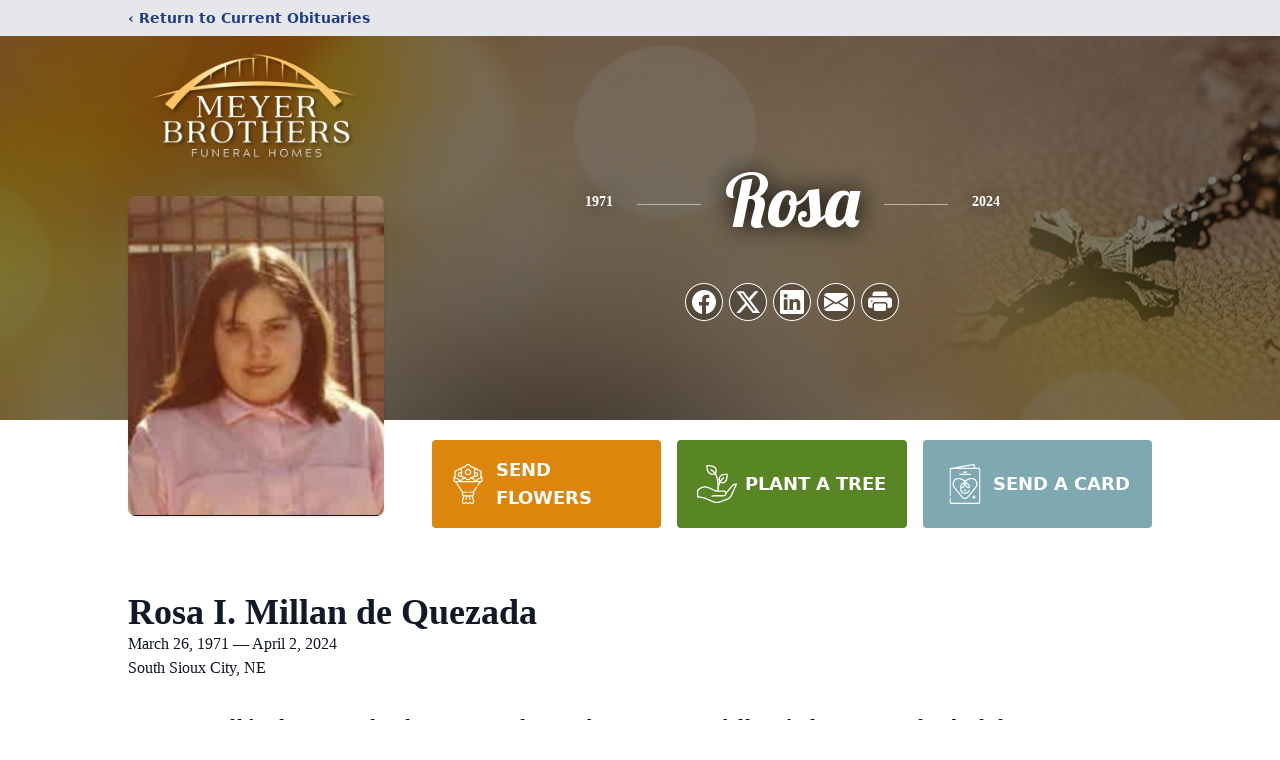

--- FILE ---
content_type: text/html; charset=utf-8
request_url: https://www.google.com/recaptcha/enterprise/anchor?ar=1&k=6LdF-GsmAAAAADHTGAu5SvIXil598hQ-TN3Sz8gi&co=aHR0cHM6Ly93d3cubWV5ZXJicm9zY2hhcGVscy5jb206NDQz&hl=en&type=image&v=PoyoqOPhxBO7pBk68S4YbpHZ&theme=light&size=invisible&badge=bottomright&anchor-ms=20000&execute-ms=30000&cb=caeahrocct8t
body_size: 48683
content:
<!DOCTYPE HTML><html dir="ltr" lang="en"><head><meta http-equiv="Content-Type" content="text/html; charset=UTF-8">
<meta http-equiv="X-UA-Compatible" content="IE=edge">
<title>reCAPTCHA</title>
<style type="text/css">
/* cyrillic-ext */
@font-face {
  font-family: 'Roboto';
  font-style: normal;
  font-weight: 400;
  font-stretch: 100%;
  src: url(//fonts.gstatic.com/s/roboto/v48/KFO7CnqEu92Fr1ME7kSn66aGLdTylUAMa3GUBHMdazTgWw.woff2) format('woff2');
  unicode-range: U+0460-052F, U+1C80-1C8A, U+20B4, U+2DE0-2DFF, U+A640-A69F, U+FE2E-FE2F;
}
/* cyrillic */
@font-face {
  font-family: 'Roboto';
  font-style: normal;
  font-weight: 400;
  font-stretch: 100%;
  src: url(//fonts.gstatic.com/s/roboto/v48/KFO7CnqEu92Fr1ME7kSn66aGLdTylUAMa3iUBHMdazTgWw.woff2) format('woff2');
  unicode-range: U+0301, U+0400-045F, U+0490-0491, U+04B0-04B1, U+2116;
}
/* greek-ext */
@font-face {
  font-family: 'Roboto';
  font-style: normal;
  font-weight: 400;
  font-stretch: 100%;
  src: url(//fonts.gstatic.com/s/roboto/v48/KFO7CnqEu92Fr1ME7kSn66aGLdTylUAMa3CUBHMdazTgWw.woff2) format('woff2');
  unicode-range: U+1F00-1FFF;
}
/* greek */
@font-face {
  font-family: 'Roboto';
  font-style: normal;
  font-weight: 400;
  font-stretch: 100%;
  src: url(//fonts.gstatic.com/s/roboto/v48/KFO7CnqEu92Fr1ME7kSn66aGLdTylUAMa3-UBHMdazTgWw.woff2) format('woff2');
  unicode-range: U+0370-0377, U+037A-037F, U+0384-038A, U+038C, U+038E-03A1, U+03A3-03FF;
}
/* math */
@font-face {
  font-family: 'Roboto';
  font-style: normal;
  font-weight: 400;
  font-stretch: 100%;
  src: url(//fonts.gstatic.com/s/roboto/v48/KFO7CnqEu92Fr1ME7kSn66aGLdTylUAMawCUBHMdazTgWw.woff2) format('woff2');
  unicode-range: U+0302-0303, U+0305, U+0307-0308, U+0310, U+0312, U+0315, U+031A, U+0326-0327, U+032C, U+032F-0330, U+0332-0333, U+0338, U+033A, U+0346, U+034D, U+0391-03A1, U+03A3-03A9, U+03B1-03C9, U+03D1, U+03D5-03D6, U+03F0-03F1, U+03F4-03F5, U+2016-2017, U+2034-2038, U+203C, U+2040, U+2043, U+2047, U+2050, U+2057, U+205F, U+2070-2071, U+2074-208E, U+2090-209C, U+20D0-20DC, U+20E1, U+20E5-20EF, U+2100-2112, U+2114-2115, U+2117-2121, U+2123-214F, U+2190, U+2192, U+2194-21AE, U+21B0-21E5, U+21F1-21F2, U+21F4-2211, U+2213-2214, U+2216-22FF, U+2308-230B, U+2310, U+2319, U+231C-2321, U+2336-237A, U+237C, U+2395, U+239B-23B7, U+23D0, U+23DC-23E1, U+2474-2475, U+25AF, U+25B3, U+25B7, U+25BD, U+25C1, U+25CA, U+25CC, U+25FB, U+266D-266F, U+27C0-27FF, U+2900-2AFF, U+2B0E-2B11, U+2B30-2B4C, U+2BFE, U+3030, U+FF5B, U+FF5D, U+1D400-1D7FF, U+1EE00-1EEFF;
}
/* symbols */
@font-face {
  font-family: 'Roboto';
  font-style: normal;
  font-weight: 400;
  font-stretch: 100%;
  src: url(//fonts.gstatic.com/s/roboto/v48/KFO7CnqEu92Fr1ME7kSn66aGLdTylUAMaxKUBHMdazTgWw.woff2) format('woff2');
  unicode-range: U+0001-000C, U+000E-001F, U+007F-009F, U+20DD-20E0, U+20E2-20E4, U+2150-218F, U+2190, U+2192, U+2194-2199, U+21AF, U+21E6-21F0, U+21F3, U+2218-2219, U+2299, U+22C4-22C6, U+2300-243F, U+2440-244A, U+2460-24FF, U+25A0-27BF, U+2800-28FF, U+2921-2922, U+2981, U+29BF, U+29EB, U+2B00-2BFF, U+4DC0-4DFF, U+FFF9-FFFB, U+10140-1018E, U+10190-1019C, U+101A0, U+101D0-101FD, U+102E0-102FB, U+10E60-10E7E, U+1D2C0-1D2D3, U+1D2E0-1D37F, U+1F000-1F0FF, U+1F100-1F1AD, U+1F1E6-1F1FF, U+1F30D-1F30F, U+1F315, U+1F31C, U+1F31E, U+1F320-1F32C, U+1F336, U+1F378, U+1F37D, U+1F382, U+1F393-1F39F, U+1F3A7-1F3A8, U+1F3AC-1F3AF, U+1F3C2, U+1F3C4-1F3C6, U+1F3CA-1F3CE, U+1F3D4-1F3E0, U+1F3ED, U+1F3F1-1F3F3, U+1F3F5-1F3F7, U+1F408, U+1F415, U+1F41F, U+1F426, U+1F43F, U+1F441-1F442, U+1F444, U+1F446-1F449, U+1F44C-1F44E, U+1F453, U+1F46A, U+1F47D, U+1F4A3, U+1F4B0, U+1F4B3, U+1F4B9, U+1F4BB, U+1F4BF, U+1F4C8-1F4CB, U+1F4D6, U+1F4DA, U+1F4DF, U+1F4E3-1F4E6, U+1F4EA-1F4ED, U+1F4F7, U+1F4F9-1F4FB, U+1F4FD-1F4FE, U+1F503, U+1F507-1F50B, U+1F50D, U+1F512-1F513, U+1F53E-1F54A, U+1F54F-1F5FA, U+1F610, U+1F650-1F67F, U+1F687, U+1F68D, U+1F691, U+1F694, U+1F698, U+1F6AD, U+1F6B2, U+1F6B9-1F6BA, U+1F6BC, U+1F6C6-1F6CF, U+1F6D3-1F6D7, U+1F6E0-1F6EA, U+1F6F0-1F6F3, U+1F6F7-1F6FC, U+1F700-1F7FF, U+1F800-1F80B, U+1F810-1F847, U+1F850-1F859, U+1F860-1F887, U+1F890-1F8AD, U+1F8B0-1F8BB, U+1F8C0-1F8C1, U+1F900-1F90B, U+1F93B, U+1F946, U+1F984, U+1F996, U+1F9E9, U+1FA00-1FA6F, U+1FA70-1FA7C, U+1FA80-1FA89, U+1FA8F-1FAC6, U+1FACE-1FADC, U+1FADF-1FAE9, U+1FAF0-1FAF8, U+1FB00-1FBFF;
}
/* vietnamese */
@font-face {
  font-family: 'Roboto';
  font-style: normal;
  font-weight: 400;
  font-stretch: 100%;
  src: url(//fonts.gstatic.com/s/roboto/v48/KFO7CnqEu92Fr1ME7kSn66aGLdTylUAMa3OUBHMdazTgWw.woff2) format('woff2');
  unicode-range: U+0102-0103, U+0110-0111, U+0128-0129, U+0168-0169, U+01A0-01A1, U+01AF-01B0, U+0300-0301, U+0303-0304, U+0308-0309, U+0323, U+0329, U+1EA0-1EF9, U+20AB;
}
/* latin-ext */
@font-face {
  font-family: 'Roboto';
  font-style: normal;
  font-weight: 400;
  font-stretch: 100%;
  src: url(//fonts.gstatic.com/s/roboto/v48/KFO7CnqEu92Fr1ME7kSn66aGLdTylUAMa3KUBHMdazTgWw.woff2) format('woff2');
  unicode-range: U+0100-02BA, U+02BD-02C5, U+02C7-02CC, U+02CE-02D7, U+02DD-02FF, U+0304, U+0308, U+0329, U+1D00-1DBF, U+1E00-1E9F, U+1EF2-1EFF, U+2020, U+20A0-20AB, U+20AD-20C0, U+2113, U+2C60-2C7F, U+A720-A7FF;
}
/* latin */
@font-face {
  font-family: 'Roboto';
  font-style: normal;
  font-weight: 400;
  font-stretch: 100%;
  src: url(//fonts.gstatic.com/s/roboto/v48/KFO7CnqEu92Fr1ME7kSn66aGLdTylUAMa3yUBHMdazQ.woff2) format('woff2');
  unicode-range: U+0000-00FF, U+0131, U+0152-0153, U+02BB-02BC, U+02C6, U+02DA, U+02DC, U+0304, U+0308, U+0329, U+2000-206F, U+20AC, U+2122, U+2191, U+2193, U+2212, U+2215, U+FEFF, U+FFFD;
}
/* cyrillic-ext */
@font-face {
  font-family: 'Roboto';
  font-style: normal;
  font-weight: 500;
  font-stretch: 100%;
  src: url(//fonts.gstatic.com/s/roboto/v48/KFO7CnqEu92Fr1ME7kSn66aGLdTylUAMa3GUBHMdazTgWw.woff2) format('woff2');
  unicode-range: U+0460-052F, U+1C80-1C8A, U+20B4, U+2DE0-2DFF, U+A640-A69F, U+FE2E-FE2F;
}
/* cyrillic */
@font-face {
  font-family: 'Roboto';
  font-style: normal;
  font-weight: 500;
  font-stretch: 100%;
  src: url(//fonts.gstatic.com/s/roboto/v48/KFO7CnqEu92Fr1ME7kSn66aGLdTylUAMa3iUBHMdazTgWw.woff2) format('woff2');
  unicode-range: U+0301, U+0400-045F, U+0490-0491, U+04B0-04B1, U+2116;
}
/* greek-ext */
@font-face {
  font-family: 'Roboto';
  font-style: normal;
  font-weight: 500;
  font-stretch: 100%;
  src: url(//fonts.gstatic.com/s/roboto/v48/KFO7CnqEu92Fr1ME7kSn66aGLdTylUAMa3CUBHMdazTgWw.woff2) format('woff2');
  unicode-range: U+1F00-1FFF;
}
/* greek */
@font-face {
  font-family: 'Roboto';
  font-style: normal;
  font-weight: 500;
  font-stretch: 100%;
  src: url(//fonts.gstatic.com/s/roboto/v48/KFO7CnqEu92Fr1ME7kSn66aGLdTylUAMa3-UBHMdazTgWw.woff2) format('woff2');
  unicode-range: U+0370-0377, U+037A-037F, U+0384-038A, U+038C, U+038E-03A1, U+03A3-03FF;
}
/* math */
@font-face {
  font-family: 'Roboto';
  font-style: normal;
  font-weight: 500;
  font-stretch: 100%;
  src: url(//fonts.gstatic.com/s/roboto/v48/KFO7CnqEu92Fr1ME7kSn66aGLdTylUAMawCUBHMdazTgWw.woff2) format('woff2');
  unicode-range: U+0302-0303, U+0305, U+0307-0308, U+0310, U+0312, U+0315, U+031A, U+0326-0327, U+032C, U+032F-0330, U+0332-0333, U+0338, U+033A, U+0346, U+034D, U+0391-03A1, U+03A3-03A9, U+03B1-03C9, U+03D1, U+03D5-03D6, U+03F0-03F1, U+03F4-03F5, U+2016-2017, U+2034-2038, U+203C, U+2040, U+2043, U+2047, U+2050, U+2057, U+205F, U+2070-2071, U+2074-208E, U+2090-209C, U+20D0-20DC, U+20E1, U+20E5-20EF, U+2100-2112, U+2114-2115, U+2117-2121, U+2123-214F, U+2190, U+2192, U+2194-21AE, U+21B0-21E5, U+21F1-21F2, U+21F4-2211, U+2213-2214, U+2216-22FF, U+2308-230B, U+2310, U+2319, U+231C-2321, U+2336-237A, U+237C, U+2395, U+239B-23B7, U+23D0, U+23DC-23E1, U+2474-2475, U+25AF, U+25B3, U+25B7, U+25BD, U+25C1, U+25CA, U+25CC, U+25FB, U+266D-266F, U+27C0-27FF, U+2900-2AFF, U+2B0E-2B11, U+2B30-2B4C, U+2BFE, U+3030, U+FF5B, U+FF5D, U+1D400-1D7FF, U+1EE00-1EEFF;
}
/* symbols */
@font-face {
  font-family: 'Roboto';
  font-style: normal;
  font-weight: 500;
  font-stretch: 100%;
  src: url(//fonts.gstatic.com/s/roboto/v48/KFO7CnqEu92Fr1ME7kSn66aGLdTylUAMaxKUBHMdazTgWw.woff2) format('woff2');
  unicode-range: U+0001-000C, U+000E-001F, U+007F-009F, U+20DD-20E0, U+20E2-20E4, U+2150-218F, U+2190, U+2192, U+2194-2199, U+21AF, U+21E6-21F0, U+21F3, U+2218-2219, U+2299, U+22C4-22C6, U+2300-243F, U+2440-244A, U+2460-24FF, U+25A0-27BF, U+2800-28FF, U+2921-2922, U+2981, U+29BF, U+29EB, U+2B00-2BFF, U+4DC0-4DFF, U+FFF9-FFFB, U+10140-1018E, U+10190-1019C, U+101A0, U+101D0-101FD, U+102E0-102FB, U+10E60-10E7E, U+1D2C0-1D2D3, U+1D2E0-1D37F, U+1F000-1F0FF, U+1F100-1F1AD, U+1F1E6-1F1FF, U+1F30D-1F30F, U+1F315, U+1F31C, U+1F31E, U+1F320-1F32C, U+1F336, U+1F378, U+1F37D, U+1F382, U+1F393-1F39F, U+1F3A7-1F3A8, U+1F3AC-1F3AF, U+1F3C2, U+1F3C4-1F3C6, U+1F3CA-1F3CE, U+1F3D4-1F3E0, U+1F3ED, U+1F3F1-1F3F3, U+1F3F5-1F3F7, U+1F408, U+1F415, U+1F41F, U+1F426, U+1F43F, U+1F441-1F442, U+1F444, U+1F446-1F449, U+1F44C-1F44E, U+1F453, U+1F46A, U+1F47D, U+1F4A3, U+1F4B0, U+1F4B3, U+1F4B9, U+1F4BB, U+1F4BF, U+1F4C8-1F4CB, U+1F4D6, U+1F4DA, U+1F4DF, U+1F4E3-1F4E6, U+1F4EA-1F4ED, U+1F4F7, U+1F4F9-1F4FB, U+1F4FD-1F4FE, U+1F503, U+1F507-1F50B, U+1F50D, U+1F512-1F513, U+1F53E-1F54A, U+1F54F-1F5FA, U+1F610, U+1F650-1F67F, U+1F687, U+1F68D, U+1F691, U+1F694, U+1F698, U+1F6AD, U+1F6B2, U+1F6B9-1F6BA, U+1F6BC, U+1F6C6-1F6CF, U+1F6D3-1F6D7, U+1F6E0-1F6EA, U+1F6F0-1F6F3, U+1F6F7-1F6FC, U+1F700-1F7FF, U+1F800-1F80B, U+1F810-1F847, U+1F850-1F859, U+1F860-1F887, U+1F890-1F8AD, U+1F8B0-1F8BB, U+1F8C0-1F8C1, U+1F900-1F90B, U+1F93B, U+1F946, U+1F984, U+1F996, U+1F9E9, U+1FA00-1FA6F, U+1FA70-1FA7C, U+1FA80-1FA89, U+1FA8F-1FAC6, U+1FACE-1FADC, U+1FADF-1FAE9, U+1FAF0-1FAF8, U+1FB00-1FBFF;
}
/* vietnamese */
@font-face {
  font-family: 'Roboto';
  font-style: normal;
  font-weight: 500;
  font-stretch: 100%;
  src: url(//fonts.gstatic.com/s/roboto/v48/KFO7CnqEu92Fr1ME7kSn66aGLdTylUAMa3OUBHMdazTgWw.woff2) format('woff2');
  unicode-range: U+0102-0103, U+0110-0111, U+0128-0129, U+0168-0169, U+01A0-01A1, U+01AF-01B0, U+0300-0301, U+0303-0304, U+0308-0309, U+0323, U+0329, U+1EA0-1EF9, U+20AB;
}
/* latin-ext */
@font-face {
  font-family: 'Roboto';
  font-style: normal;
  font-weight: 500;
  font-stretch: 100%;
  src: url(//fonts.gstatic.com/s/roboto/v48/KFO7CnqEu92Fr1ME7kSn66aGLdTylUAMa3KUBHMdazTgWw.woff2) format('woff2');
  unicode-range: U+0100-02BA, U+02BD-02C5, U+02C7-02CC, U+02CE-02D7, U+02DD-02FF, U+0304, U+0308, U+0329, U+1D00-1DBF, U+1E00-1E9F, U+1EF2-1EFF, U+2020, U+20A0-20AB, U+20AD-20C0, U+2113, U+2C60-2C7F, U+A720-A7FF;
}
/* latin */
@font-face {
  font-family: 'Roboto';
  font-style: normal;
  font-weight: 500;
  font-stretch: 100%;
  src: url(//fonts.gstatic.com/s/roboto/v48/KFO7CnqEu92Fr1ME7kSn66aGLdTylUAMa3yUBHMdazQ.woff2) format('woff2');
  unicode-range: U+0000-00FF, U+0131, U+0152-0153, U+02BB-02BC, U+02C6, U+02DA, U+02DC, U+0304, U+0308, U+0329, U+2000-206F, U+20AC, U+2122, U+2191, U+2193, U+2212, U+2215, U+FEFF, U+FFFD;
}
/* cyrillic-ext */
@font-face {
  font-family: 'Roboto';
  font-style: normal;
  font-weight: 900;
  font-stretch: 100%;
  src: url(//fonts.gstatic.com/s/roboto/v48/KFO7CnqEu92Fr1ME7kSn66aGLdTylUAMa3GUBHMdazTgWw.woff2) format('woff2');
  unicode-range: U+0460-052F, U+1C80-1C8A, U+20B4, U+2DE0-2DFF, U+A640-A69F, U+FE2E-FE2F;
}
/* cyrillic */
@font-face {
  font-family: 'Roboto';
  font-style: normal;
  font-weight: 900;
  font-stretch: 100%;
  src: url(//fonts.gstatic.com/s/roboto/v48/KFO7CnqEu92Fr1ME7kSn66aGLdTylUAMa3iUBHMdazTgWw.woff2) format('woff2');
  unicode-range: U+0301, U+0400-045F, U+0490-0491, U+04B0-04B1, U+2116;
}
/* greek-ext */
@font-face {
  font-family: 'Roboto';
  font-style: normal;
  font-weight: 900;
  font-stretch: 100%;
  src: url(//fonts.gstatic.com/s/roboto/v48/KFO7CnqEu92Fr1ME7kSn66aGLdTylUAMa3CUBHMdazTgWw.woff2) format('woff2');
  unicode-range: U+1F00-1FFF;
}
/* greek */
@font-face {
  font-family: 'Roboto';
  font-style: normal;
  font-weight: 900;
  font-stretch: 100%;
  src: url(//fonts.gstatic.com/s/roboto/v48/KFO7CnqEu92Fr1ME7kSn66aGLdTylUAMa3-UBHMdazTgWw.woff2) format('woff2');
  unicode-range: U+0370-0377, U+037A-037F, U+0384-038A, U+038C, U+038E-03A1, U+03A3-03FF;
}
/* math */
@font-face {
  font-family: 'Roboto';
  font-style: normal;
  font-weight: 900;
  font-stretch: 100%;
  src: url(//fonts.gstatic.com/s/roboto/v48/KFO7CnqEu92Fr1ME7kSn66aGLdTylUAMawCUBHMdazTgWw.woff2) format('woff2');
  unicode-range: U+0302-0303, U+0305, U+0307-0308, U+0310, U+0312, U+0315, U+031A, U+0326-0327, U+032C, U+032F-0330, U+0332-0333, U+0338, U+033A, U+0346, U+034D, U+0391-03A1, U+03A3-03A9, U+03B1-03C9, U+03D1, U+03D5-03D6, U+03F0-03F1, U+03F4-03F5, U+2016-2017, U+2034-2038, U+203C, U+2040, U+2043, U+2047, U+2050, U+2057, U+205F, U+2070-2071, U+2074-208E, U+2090-209C, U+20D0-20DC, U+20E1, U+20E5-20EF, U+2100-2112, U+2114-2115, U+2117-2121, U+2123-214F, U+2190, U+2192, U+2194-21AE, U+21B0-21E5, U+21F1-21F2, U+21F4-2211, U+2213-2214, U+2216-22FF, U+2308-230B, U+2310, U+2319, U+231C-2321, U+2336-237A, U+237C, U+2395, U+239B-23B7, U+23D0, U+23DC-23E1, U+2474-2475, U+25AF, U+25B3, U+25B7, U+25BD, U+25C1, U+25CA, U+25CC, U+25FB, U+266D-266F, U+27C0-27FF, U+2900-2AFF, U+2B0E-2B11, U+2B30-2B4C, U+2BFE, U+3030, U+FF5B, U+FF5D, U+1D400-1D7FF, U+1EE00-1EEFF;
}
/* symbols */
@font-face {
  font-family: 'Roboto';
  font-style: normal;
  font-weight: 900;
  font-stretch: 100%;
  src: url(//fonts.gstatic.com/s/roboto/v48/KFO7CnqEu92Fr1ME7kSn66aGLdTylUAMaxKUBHMdazTgWw.woff2) format('woff2');
  unicode-range: U+0001-000C, U+000E-001F, U+007F-009F, U+20DD-20E0, U+20E2-20E4, U+2150-218F, U+2190, U+2192, U+2194-2199, U+21AF, U+21E6-21F0, U+21F3, U+2218-2219, U+2299, U+22C4-22C6, U+2300-243F, U+2440-244A, U+2460-24FF, U+25A0-27BF, U+2800-28FF, U+2921-2922, U+2981, U+29BF, U+29EB, U+2B00-2BFF, U+4DC0-4DFF, U+FFF9-FFFB, U+10140-1018E, U+10190-1019C, U+101A0, U+101D0-101FD, U+102E0-102FB, U+10E60-10E7E, U+1D2C0-1D2D3, U+1D2E0-1D37F, U+1F000-1F0FF, U+1F100-1F1AD, U+1F1E6-1F1FF, U+1F30D-1F30F, U+1F315, U+1F31C, U+1F31E, U+1F320-1F32C, U+1F336, U+1F378, U+1F37D, U+1F382, U+1F393-1F39F, U+1F3A7-1F3A8, U+1F3AC-1F3AF, U+1F3C2, U+1F3C4-1F3C6, U+1F3CA-1F3CE, U+1F3D4-1F3E0, U+1F3ED, U+1F3F1-1F3F3, U+1F3F5-1F3F7, U+1F408, U+1F415, U+1F41F, U+1F426, U+1F43F, U+1F441-1F442, U+1F444, U+1F446-1F449, U+1F44C-1F44E, U+1F453, U+1F46A, U+1F47D, U+1F4A3, U+1F4B0, U+1F4B3, U+1F4B9, U+1F4BB, U+1F4BF, U+1F4C8-1F4CB, U+1F4D6, U+1F4DA, U+1F4DF, U+1F4E3-1F4E6, U+1F4EA-1F4ED, U+1F4F7, U+1F4F9-1F4FB, U+1F4FD-1F4FE, U+1F503, U+1F507-1F50B, U+1F50D, U+1F512-1F513, U+1F53E-1F54A, U+1F54F-1F5FA, U+1F610, U+1F650-1F67F, U+1F687, U+1F68D, U+1F691, U+1F694, U+1F698, U+1F6AD, U+1F6B2, U+1F6B9-1F6BA, U+1F6BC, U+1F6C6-1F6CF, U+1F6D3-1F6D7, U+1F6E0-1F6EA, U+1F6F0-1F6F3, U+1F6F7-1F6FC, U+1F700-1F7FF, U+1F800-1F80B, U+1F810-1F847, U+1F850-1F859, U+1F860-1F887, U+1F890-1F8AD, U+1F8B0-1F8BB, U+1F8C0-1F8C1, U+1F900-1F90B, U+1F93B, U+1F946, U+1F984, U+1F996, U+1F9E9, U+1FA00-1FA6F, U+1FA70-1FA7C, U+1FA80-1FA89, U+1FA8F-1FAC6, U+1FACE-1FADC, U+1FADF-1FAE9, U+1FAF0-1FAF8, U+1FB00-1FBFF;
}
/* vietnamese */
@font-face {
  font-family: 'Roboto';
  font-style: normal;
  font-weight: 900;
  font-stretch: 100%;
  src: url(//fonts.gstatic.com/s/roboto/v48/KFO7CnqEu92Fr1ME7kSn66aGLdTylUAMa3OUBHMdazTgWw.woff2) format('woff2');
  unicode-range: U+0102-0103, U+0110-0111, U+0128-0129, U+0168-0169, U+01A0-01A1, U+01AF-01B0, U+0300-0301, U+0303-0304, U+0308-0309, U+0323, U+0329, U+1EA0-1EF9, U+20AB;
}
/* latin-ext */
@font-face {
  font-family: 'Roboto';
  font-style: normal;
  font-weight: 900;
  font-stretch: 100%;
  src: url(//fonts.gstatic.com/s/roboto/v48/KFO7CnqEu92Fr1ME7kSn66aGLdTylUAMa3KUBHMdazTgWw.woff2) format('woff2');
  unicode-range: U+0100-02BA, U+02BD-02C5, U+02C7-02CC, U+02CE-02D7, U+02DD-02FF, U+0304, U+0308, U+0329, U+1D00-1DBF, U+1E00-1E9F, U+1EF2-1EFF, U+2020, U+20A0-20AB, U+20AD-20C0, U+2113, U+2C60-2C7F, U+A720-A7FF;
}
/* latin */
@font-face {
  font-family: 'Roboto';
  font-style: normal;
  font-weight: 900;
  font-stretch: 100%;
  src: url(//fonts.gstatic.com/s/roboto/v48/KFO7CnqEu92Fr1ME7kSn66aGLdTylUAMa3yUBHMdazQ.woff2) format('woff2');
  unicode-range: U+0000-00FF, U+0131, U+0152-0153, U+02BB-02BC, U+02C6, U+02DA, U+02DC, U+0304, U+0308, U+0329, U+2000-206F, U+20AC, U+2122, U+2191, U+2193, U+2212, U+2215, U+FEFF, U+FFFD;
}

</style>
<link rel="stylesheet" type="text/css" href="https://www.gstatic.com/recaptcha/releases/PoyoqOPhxBO7pBk68S4YbpHZ/styles__ltr.css">
<script nonce="KwpDKCSwGnR2eO4iyMN4-g" type="text/javascript">window['__recaptcha_api'] = 'https://www.google.com/recaptcha/enterprise/';</script>
<script type="text/javascript" src="https://www.gstatic.com/recaptcha/releases/PoyoqOPhxBO7pBk68S4YbpHZ/recaptcha__en.js" nonce="KwpDKCSwGnR2eO4iyMN4-g">
      
    </script></head>
<body><div id="rc-anchor-alert" class="rc-anchor-alert"></div>
<input type="hidden" id="recaptcha-token" value="[base64]">
<script type="text/javascript" nonce="KwpDKCSwGnR2eO4iyMN4-g">
      recaptcha.anchor.Main.init("[\x22ainput\x22,[\x22bgdata\x22,\x22\x22,\[base64]/[base64]/MjU1Ong/[base64]/[base64]/[base64]/[base64]/[base64]/[base64]/[base64]/[base64]/[base64]/[base64]/[base64]/[base64]/[base64]/[base64]/[base64]\\u003d\x22,\[base64]\x22,\x22RUhcPcKWbGPDssK6ecOaacKcw7Eyw6JVYBwna8ORwpLDmwQ/[base64]/DlcK9w4EUwpLDiQNVwpXDsMOXQsKvflFtaE0nw6RlU8KNwqvDtmVTEMKJwoAjw7oYDXzCqGdfe0ERADvCikFXajTDizDDk3p4w5/DnWFvw4jCv8KvQ2VFwpvCssKow5F0w5N9w7RRQMOnwqzCmxbDmlfCn0Vdw6TDmnDDl8KtwqQ+wrk/T8KGwq7CnMOiwqFzw4k4w7LDgBvCvjFSSBHCq8OVw5HCkcKbKcOIw5DDlmbDicO8RMKcFnkLw5XCpcOvP08jYMKcQjkSwp8+wqo/[base64]/KMOAwpXCo1bCujXDlkXCmzLCmgdmAMKZM0V2BSIuwppOe8OMw6cDS8K/Yys4amLDpgbClMKyIj3CrAQ7LcKrJUzDu8OdJVjDq8OJQcOOEBguw4rDisOidRXCgMOqf0jDrVs1wqBLwrpjwqAUwp4jwpsfe3zDmGPDuMODIQ0IMBTCgMKowrkRNUPCvcOYUB3CuQTDm8KOI8KOM8K0CMO0w6lUwqvDt3bCkhzDkAg/w7rClsKqTQxVw7duasOoWsOSw7JIJcOyN3xbXmN/[base64]/[base64]/GEfDuMOuw6DCjcOFw615wpZ9XlnCvz3Cnw3CvcOvw7nCuiMsWsKewqjDglZoNwfCg3Ygwql5McKfamlnXkDDh1Bvw6ZvwrPDriPDtVESwroMI2rCsyDCgcOJwoZuXUnDusK0wpPCiMOSw7wcW8OcUD/DjMOgQCV4w55PTAJac8O2OsK8M1/DuB8VYUXCml1Rw799G3/DvMOWd8Klwq3DhjXCgcOmw7zDocK5Ixluwp7Cl8KvwqN5wpl3BMOSL8OnccOKw4V1wrbDlh7Cu8OxPy3CtnPDu8KfZx/Dr8OARMO3w4vCqMOgwqg2wqpUeXjDusOiOn89wpLClTnCkV7DjF4uEylXwqrDuVMcHGHDlBTDo8OFbG1jw6hgT1ALcsKqXsOZJVzDo3/DjMOvw6sgwp4FRl51w65mw5zCoVLCt1JBBMOOKyI5wptlPcKiDsOowrTDqyl0w65Uw6nCghXCi2DDhMK/anvDiHrCtnMTwrkacX7CkcKKwpMWBsOTw7LDlHbCrmnCggJpXsOadcKnWcOKHgYHAWRowpMHwo/[base64]/Crh93w7LDr8Kdw6bCl8O9SMOTcEDCssKewrXCs8OIw7xKwpHCvgkpXXRewoLDiMKtJCoaGMKLw6ttTmvClsOqHkbCompZwp8awq1ew7BkOixhw4DDhsKwaD3DlC8cworClCheZsK7w7nCgMKCw6Jvw6llesO5BE3CswLDtEUYKsKhwqZew7XDl3Y/w7EyS8O2w57CvMKwVRfCpm0Fwo/CvEUzwql1VQTDqATCm8ORw6nCnWXDnW3DrT5STMKQwqzClcKlw4/CiAIcw4DDu8KPUA3Cv8Klw7HCrMOeDCQqwo3CkFBUP1c7wobDgMOQw5fCvUBVNVfDigTDuMKkAcKbPFNxw7fDnsKaCcKNw4lWw7Rlw6vCiWfCmFo3GCvDtcKGVMKSw5AJw5vDtFzDuXI/w7fCiFjCl8O/IF0QGTpHaBjDqH9/wqnCl0XDrcO8w5rDogvDlsOSfsKSw4TCpcO0PsOKBSfDqjYCeMOrT1rDhcK1S8K4KcOrw4rCvMKXwro2wrbCmmfCiTR5W3QcckbDqmrDosOPUsO/w6/ClcKewqDCisOTwqsvVF0NERo0X34CfMO6wqLChg7DoUo+wrxVw5fDmMK2w6Y4w5bCmcK0XTIxw60JScKvUDHDucO+WMK+ZituwqzDmwLDusKBanwYFcOjwoDDsjEywrHDkcO5wp92w6XCtQVxSMOtRsOaQkHDisK3XUFxwoM+XMOrAQHDmD9ow7kbwoEowqhcHF/ClXLCjyzDrSzDiTbDh8OvFXpzWGthwoDDqGppwqPCmsOgwqMLw5zDisK8Zm4hwrFewrNiI8KtNEzDl3PCr8KUTGlgJ2PDjcK/cgLCsWsHwpwUw6gqexQtGDnDp8K/RCTCgMO/U8OocMOZwoAOKsKYUwUFw5/Dgi3DiwIowqIZFA1gw41Bwr7Dg3rDkQoYBH11w6DDlsKew6E5w4U7McKqwqQuwpLCncOjwq/DmBXDrMKXw4PCjHcmORTCmMOawqRjccO+w6xZw7XCnilfwrZuTE4/B8OLwrNMwoHCusKewopvfMKLO8O3ZsKuIFBiw5VYw4nCncKcw63Co1rDuVtMeT0twp/CikIkw4cMUMKgwpBoEcO0DRcHQ3RvCcKNwoXCiyYTA8KWwpNefMO7KcKlwqbDkFUsw7nCsMK8wpFMw7AGC8ORwqLDgDrCm8Kpw47DjMOYB8OBSynDnlbCiwfDmMOYwrrCrcOcwpptw74Owq/DhULDpsKrwovClnfDvcK8CWsQwrpIw6RFVcKHwrgqWsK6wrXDhzbDsGDDjHIJwpdow5TDgRfDj8OLU8KJwrbCmcKmw6MJOjjDnwgYwq9owpV4wqpHw75VfMKfDDvChcOTw5zDr8K/RnwXwrpQR2tpw6HDonHCvk4tXMO7JVjCoFvDq8KTwrbDmRgMw5PCpcKywqwsT8Kuw7zDix7DqQ3DsTA8w7fDqjbDo1kyL8OdF8Krwq3DsxvDqhjCh8OcwpF6wrgMNMOSw6BFwqg7ZsOJwoQoM8KlT3BZQMO+J8K8CjNjw6hKwqPCmcOjw6FuwoLCpTfDoz1Mdk7Cpj/[base64]/Di8OYw5FpcyVUw7Aew7zDs8K4w6FbwpHCkBY6wojChsObJUV/wphow7Bcw6Uowr02E8Ovw51vem4iHUPCilM8OXs+wpzCqmV6LmLDoBXCocKHPMO1aXDCrWNXGsKfwqnDqxMjw7vCsgHCmMOpe8KRGVIJV8KAwpg/w5w9N8OTRcKzYDDDrcK7F3N2wrHDhHtCN8KAw73Cn8O4w6bDlcKAw6x4w7UUwoZxw6k0w4/[base64]/DjcOkw7vCosK7F8O/MsOtwrBXwpZHKHHCrzZIASsYw5XDmBsVwr/[base64]/Dg0RIPivDqGvDiiV4w5HCoRHDi8Kcw4/[base64]/QFYVNhzCil/CqwTCu3TDl3YnKsKYHsOCwrHDgRLCvk/CjcKNGS3DlMK1fsOdwrrDucOjTcOZV8O1w4s9DBo2wo3CiCTCsMKVw77DijvCu1zDlglkw7zCs8OTwqQUesKQw4XCmBnDqMOROCrDpMOxwoF/UiFiTsKeA3w9w75dPsKnwpXCj8KfM8Knw4XDj8KWwpPDjTlGwrFEwr8sw6zCosOYYmbCmVvCpMKvbB0KwqJLw5hgOMKScDUUw4bCrMOrw7UwCVsTQ8KgGMKoaMODQ34Xw69Dw7Z/RcKAQsOLGcOeccOuw6Iow7TCgMK9wqfCk1c/PcOZw5MOw6/CicKmwpM/wr1lJU42dMOcwq4iw70gCx/[base64]/[base64]/w5JFNiFuw580BA3DkFDDq1tfdRxEw7hBO0NZwoAbOsKna8KBwo3DnFHDn8Kmw53Dk8KawrRScA3CiBtywqleYMODw4HCuygiVE3Cr8KDEMOfAiEpw77Ck1DCnkpDwrpzw7/[base64]/IQzCsibCssOofkjDmMKjw5XCtFYZOcO+J1LDk8KMaMKOWMKYw6oPwodJwqfClcK0wqXCiMKTwowlwqnCmcOrwp/DiHTDnHs0AgJuNzpEw6RXPMO/w75aw7vDqyEtUCvChWhXw543wpY6w6LDgyrDmiwiw4jDrGM4worCgBfDmW8fw7RTw6cBw542ZmvCnMK4esOlwpDCksOGwoEIwoZNbE8FUzMxUV/[base64]/DmsKkEcOYwqvCsWR5wrsJOxfCi8O4GsOOKsKyIMKvw7/Cnit7w6PCo8KowpZvwovCu2XDrMKwcsOaw613wpDCtxHCnwB3fgrCgMKnw7lSQm/CqHjCj8KJR17DuAoKOy7DnAvDt8Opw6QZbDIcDsOZwpbCpUABwqTCtMOlwq1Fw6d6w4gTwpc9MsKfwrbCmsOBw6YUFRN2VsKTd0TCksKIEcO3w5sAw5IDw497a3IcwpzCgcOLw6XDr3oiw7hywoJnw4UXwonCrm7ChRLDr8KiFAjCjsOgQW/Cr8KGNXDCrcOuf31oVWh/w63DsTg0wrEKw6xDw7MFw4dqYXPCinkTMsOhw7zCs8KLUMOqSwDDlwI4w5t6wrzCksOaVXZMw5TDrMKSMUnDkMKIw4DClEXDp8KtwpUsGcKawppHUC7DmsOIwpjDujzCmzHDscO1AGTCiMO/XGTDqsKNw6ATwqTCqzJ2wrDCrV7DlD3Ds8KMw7/Dr0J+w73CocKwwq3DnFrCkMKAw4/DpMOVW8K8PVwVP8OJaBBVFn47w4NZw6DDkQHCu1LDpMOWGSbDjw/CnMOqFMKnwrTCnsOZw6kqw4fCuk/CtkA1VXs9w4DDiRPDksOiworCq8KUUMKtw7IUIVtpwoctQXUeIh9JM8ObFTXDocK3RgBfwo4+w7PDrcOIVsO4RmHCh3FlwrETIF7CiX8DdMO/woXDr0HCnHhBesO+Lyp1wrbCkHtGw71pacOtwoDDnMOiPMKDwp/CqgnDkTNYwrhRw4/[base64]/DhgZuJMO0Hnh5w4V8wpfDpcOqw4nDncK6Fz1Ww6vDuShWw4kbRjhoYDnCgD7CllXCmcOvwoRnw7bDmMObw7xuOzl5VMK2w5vCkHXDr3rCmcKHIcK8wpTDlmPDoMK5esKBwplMQS97LcKYw5hoADbDqcOOJ8Kyw7vCr0YdWX3CrggNwohVw7fDsSLCgicVwo3DiMK/w5Q3woDCsSw3OMOxMWU+wpVlMcK5YWHCvMKbeS/DmVM+wptKWMK9KMOEw6tkasKuCiPDi35QwrkFwp1sUGJuc8KgK8KwwphUXsKmTsK4f0cTw7fDtxjClsOMwrJgBDgjfAJEw7nDjMOswpTCgcOQRD/[base64]/[base64]/[base64]/WCvClMKgw596w7vCiMOgwqrDkjd/RsKGHMKnwqnDt8KjNifCpDZ2w5TDk8K0woHDusKKwpQDw50ZwrrDnsOvw63DjsKFJ8KwQTDCj8KCDsKID0rDmcK8CEHClMOAdHnCn8Kye8Oha8OBwrFaw7QOw6JSwrnDuy7CmcOLU8K5w5bDtBLDpz0RCBfCnUUKJlHDnxDCqGTDijfDksKxw6FCw6LCqMO/[base64]/woDDlk0gR8KAw73CusKbK8O/wqwRHcOSF8O0cWlfwpcVMsOuw4fCriLDucOFbDlQZmc3wqzChhAJw7HDqQ4NAMKxwql6FcOAw5TDlwrDsMOlwonCqWJ3FHXDscKGKwXDu0lYIBnDjcO2wpDDmMOwwq7CqBPCn8KaLC/Cr8KRwponw7DDkmJlw69QGsK5WMKXwqjCpMKIZkVDw5/CiAwOWi15J8Kyw71WYcO1wqXCgBDDrxd3UcOgSATDrsOzwrnCtcOswqfDrBhSRTtxcDlfRcKdw5RFUiPDjcKTB8KbTybCjDbCnR3CisK6w57CnTPCscK3wozCrMO8PsO/IsKuHB/CrUYTV8Kjw5LDosO1wpHCgsKrwrtpw6dTw7rDkMKzbMKWwojCkWzCq8KEZXHDjsO8wpozARrDpsKKMMOxRcK/w57Co8K9ThrCuUzCnsKjw5QDwrpYw5s+UBk8PjtNwp3CtDDDuwUgZC9Kw6wPTxFnNcOyOHdXw4J3MhoOw7UfdcKnLcK0VDfClWnCkMKvwr7Dkk/CgcKwDkt4QFfDlcKVwq3Dn8OiGcKUBMKWw7fDs2XDksKbAUPCvcKjBcKvw77DpMOKZCDDhS/CuVfDhsOHG8OWT8OXQcOIwoR2DcOTwr/DnsOBSyfDj3M5wqvDj3MbwokHw6PCuMKEwrUtCsOowofDgH3Dvn/ChMKtLEsgVsOHwoHDs8KmRjZCw5zCscOOwpM9HsOvw6/DvlZUwqzDrwgtwrHDlBo/[base64]/DuMKOUk3Cg0XCgMOpMsOGw73Cq1smwobCnMO7w4zDksKvwp3Cl186A8O9IlJ9w7fCtsKjw7nDvsOGwp7DrsKWwpUww6d+YMKaw4HCiAwgY3Qnw68/R8KYwpDCrsKaw7RswqTClMOOasO9wpvCkcOBb1bDpcKGw7QGw4Frw5NwXC0Qwqk2YHo4KsOiYFHDjgc4OVsjw67DrcO5acOrZsOew48sw6hAwrHCoMKYwpnDqsKrEzfCrwnDmQtSJCvCuMOmw6ozYxtvw7nDnHFkwq/Cq8KPIMOLwqgVw5F1wr1Nw4lmwpXDmkLCnVDDjzPDkC/CmS5dZcOuMsKLT2XDrxrDvgYEA8KiwrDCusKGw5QMZsOJAsOKwqfClMKNNW/[base64]/CosKDMsOqasKFwrHCo8K6woTDqCLCo8OMwpTDtsK+BGQcwonCrcO/wovCjC5Aw53DjsKaw6bCoggiw4ZNCcKHX2XCosKTwpsMH8OhPmLCsyxJKHgqVsKww7lqFSHDsXbCtSRmEGlEemnDn8OAw5rDonnCmGNxcxFSwrN+FXMywp3CsMKPwqNmw5N8w7TDpMKMwqoow6YkwovDpS7CmRPCqMK9wq/DmR/CkUXDn8OdwptzwoBew4NSOMOSw4/[base64]/wpDCiBJhEsOfw7QraD3DpcO4w5/[base64]/CkgjDlh4vcWxrWMOOGTAhwpnCi3k1KsOgw4IhY1bDrScRwpYcw7VKNiXDrzk/w53Dl8OGwqV0EsKvw6wEaGPDjCdTL3xdwrvCssKUYVEVwo/DncKcwpvDuMO4LsKvw5/DhsKXw5hlw6fDhsKtw5cMw53DqMKrw5/Cgy9Hw7PDr0rDiMK4b2TCjjnCmAnCtBQbDcK3NwjDqj4+w4k5w41Nw5bCtXwRw59VwoXDo8OQwppdwoHCtsOqNjtYH8KET8KfBsKiwpPCs37CmQ7DggM1w67DsXzCnGFOV8OUw5HCrsK9wrrCl8OJw57Cm8OsQsK6wobDi3nDlzLDj8O2TcKUNsKSIFBow7jDul/[base64]/DsA/[base64]/[base64]/w63DgUlJwo7DucO1BQ/CnsOOw45wwoLCsxNQw7hywo4vw7dtw43DqsO1U8Okwogtwp5xN8KfLcOhBwTCqXrDoMOwSsKAXsOowohPw5FXDsODw58Fwo10w7xqAsKSw5fCl8O7f3cgw6cMwoDDnsOeMcO3w77CjsKowrdLwq/[base64]/Cpxd3WMOrasOHV8Krw5dHw4PDpBJ2w6/DqsO+ScKkMMKXA8OvwrgiRGfCnUnDhMKfecOQfyfCgFcMAHp7wogAw5bDi8Kfw4dBR8O2wpx4w57ChipzwofDtgzDnMORPylcwqVmI2tlw5LCj0/[base64]/w4DDoQ9pwp4GIcKAw6QjRsKvwr7CvcKRZ8K9w5x1Vl9Jw6HDucOnbCbDgcKvwp5zw6bDgG8Vwq5OTcK9wofCk8KeDcKhMjDCmTpBUGHCjcK5FFLDhErDpcKjwqLDqsOSw4oSSDPCrm7CpUcawqFmf8KEB8KXWkLDmsKUwrkuwplPdVPCrWPCs8KAGj8sPVo/bnnDhMKBw4oJw7fCscOXwqwXBGMPAl8aW8OfCMOOw610dcKWw4U1wqtHw43DggbDtjbCg8KgYUE6w4PCiQtgw5zDucKdwo4Dw6RMGMK2w7wfCcKdw4cnw5XDjMKSa8KQw43DvsO5RMKdLMKAesOoKwvCvBXDlBRLw7/Cnh10FjvCjcOGLsOLw6Vuwqo4XMO6wqXDmsK/ZxrClzp6w7fCrRrDnVkmwpdZw7jDi3QjbiYOw5zDmV1ywp3DlMKHw5siwr09w6TChsKtYgwSCATDp3ZIRMO7GsOmYXbCosOmX3YkwoDDrcKVw6/DgXLCgMKnUQMrwo9Iw4LCsUTDq8Oew6zCo8K9w6bDhcK1wqgyTsKaHXNQwpcBW0xvw5dmwrfCpcOEw45yCcKva8OCAsKDM1rCik7DswIvw4nCqsOHPRYYckPDmA4QHl7DlMKsQGfDlHjDkCrCmi8Bwp1TajnDjsOiccKDw4nCr8Kaw5XClH9/[base64]/[base64]/DrVAbw4V1T1VTw6PCtDfDt8KGUh1dOXvDnGPCrMKiEXTChcK7w7RyKSQtwpkzdsK2MMKBwoMLw6gAbMOMQ8KEwot8w6jCo0XCpsKhwpUMbMOsw6xOTETCj1FeEsOdV8OiCMOyRcKpSzbDpATDsQ/[base64]/DmMOXZcKLwrIkcsOGw7PDtMK9w4nDvUMyBDjDolsxwpnCgGDDqm0ywpkpKMK/[base64]/DvMOewrjDpcO1LEHDhcO1BWMZwq8SwoN/wrzDhWLCug7DrV9wBMKjw7hdLsKLw7ciDkDCmcOUbwJ8CsObw6HDrC/[base64]/CkMOdWm8uwo/[base64]/CjMOTw5LDgDk4Gn3DkUc5w6rCtMKKK8KXwqvDsDDClcKKwqvCncKFHxnDksOEDm8Fw7sPGlTCu8OBw4HDu8O1LgBdwqYqworDiwBgw5A7QkTClCpCw4DDlEjDqhzDtcKLXzHDqMO6wp/[base64]/CnALDjsKVb8O/w5wAQ1TCgcKXQzIKwqBhw6nCrMKuw6LDg8OaQsKQwrt/ShLDisOkV8KOb8OWTcOswr3Ct3TChMKHw4PCvU1qGmYow5lqZyfCjMKXD1c6X04bw6Fdw6vDjMO3NBnDgsOsAj/[base64]/DhMKJdn3Csk3DnzfCpMK0wpnDm1JuUMOLKsOlAMKbw5FbwpLCgwjDg8OOw70fKMKPScKCa8KsfMK9w517w7kwwpldUcOEwoHCkcKHw40LwpzCpsOIwrx5w44Xw6IpwpHDnV1jw6gkw4jDlsKBwrPCmjjChn/CgSvCgBfDusKTw5zDkMK2wpRffDU7ABFWZ1zCvivDgcOfw6zDrMK/YcKvw4VsLmfCqUU2ei7DhEttdcOHKsKLLQLCgmLCqwvCnCjCmyPCp8KVIydyw5fDtsOtelLCisKNb8ObwpR/[base64]/[base64]/DjE/DnTINw7pPwqbCqkBrwrvDsMKDw6DCrRQQBQ9kXcOsD8KDY8O0ZcKoDQRtwoJNw7odwp4+HVXDrU8uYsK/[base64]/Cn8O3w4XDv8O/BWUGwoUiJifCs1/DlcOkUMKEwpTDgGjDhMKNw7Elw6YxwoYVwrxmw7/DkQwmwp08URJCw4PDp8KAw7XCkcKxwr7DvsOZw4YnFzs5R8KNwqwRalFcJBZjbELDtsKkwrElKcKUwpo7M8KZWRTCti3DqMKnwpHDj0Mbw4PCng96OMK5w5XDhX0uHMOLZi/CqcKbw43Cs8OkF8OtdcKcw4TCsQbCtyNmM27Ct8KuMcOzwpLCpl/ClMK/w4hsw7bDqHrCo0HCo8OHcMOGw6sxe8ONw7LDk8OXw48Bwo3Dp27CvC1vUGEFFWE+UsOFcFjCni7Dt8KRwqTDqsOFw54Aw6TCmg1swod8wrbDncKebjcyG8K5SsKEScOVwqPDtcOGw6vCr1HDoyFcR8OYIMK5acKeP8K1w6PDinEOwpjDiWcjwq04w6wIw7HDt8K/[base64]/CicKqw4zCpEfDhMOMU8O3w7zCncOAZxFGwq7DtsOYX1vDonp2w7HDsjEGwrJTHXfDrDtYw5w4LSrDuD/Dp2vCkn9sBWAPBMOJwo9FHsKpDy3DusOhwqLCssOGYsODOsKewrnDtXnDocOaTEI6w43DiXzDhsKlGsO/CsOow5PCt8KlCcKJwrrCrsK4bcKUw6/[base64]/w5AFwqAjwpjCocK5w63ClQNGw7xzQHfDm8KJwrB3RlgrJ244EzzCp8Kgc3MFATwTR8O1dMKPC8KlbEzCtMOBaVPClcKhdMOAw7DDqkMqPy0mw7sFacObw6/CuDNcUcKsbnDCn8Ovwrt/w5sDBsOhUBzDmRDCpSAMw4d/w7fDgMK9w4rCh1oyIEA0XsKRKcO9KMODw5zDtx8Rwq/CtsO5VA8deMKjZcOkwpnCosOdMjrCtsKAw6QiwoQLHybDrsKrVQ/[base64]/wr5WAsKcwpPDhCnCjx04wozCrcKRQB3Di8Osw6gxJ8KqRjLDiFfDicOTw5vDnS/CtcKQQlTDszTDnTYycsKOw6guw60/wqw6woV6w6szYmdsDndlTsKJwrvDuMKyZETCnmfCpsO5w4J0wqzCiMK0dSnCvmYPQMOJPMKZATTDtyIQAcOxfQTCjBTDoHxfw59XOkzCsh5Mw6VqYR3DujfDm8OUX0nDjmjDpzPDpcOHOQ89T2pmwqJKwopow6xhexMAw57CrcK3w5/[base64]/[base64]/[base64]/[base64]/DpT/CsmHCtldjwq4Pd8OFw6DCgsOSw5scwq3DpsO9KyJVw759XcOKU0Vhwr4Iw6TDslp5f3/Cq2rCn8OVwrgdd8Ktwpdrw544w4XCh8OeLHoEwq7CvGpNa8KiacO/AMOZwqfDmF9fOsOlwoLCosOGQVZCw5TCqsOYwr11MMOQw4/CqWY4YyvCuBDDgcKcwo0rw4TDiMOCwq/DmRLCr3bCuwLDosO/woVzw6FEUMKdwoZUagBua8KYJTRlY8KIw5FAwqjCoyXDqVnDqnfDpcKPwpvCj3TDkcKZw7nDoXrDscKtw5bCu3lnw78Bw4wkw5A+YitWMMK1wrA2woDDjMK9wrfDs8O0SQzCocKNYDkSV8KbXcO6dsKrwoVZEMKMwqU6Dx3DisKTwqLCg01/[base64]/CnyHDh3TCl3Usazw2wrsiD8KKw7lnw6sFTkpfF8O7fnzCucOnAG1dwojCg23CpkbCmwHDk0V/GmUDw6Zpw7zDh2HClFzDtcOyw6AmwpPClWIlFhEUwrjCrWQtMRluOR/CscKcw4oOwrM1w549M8KLEsKNw4EewqgWTWPDl8OXw7BDw5zCpz0owoUkb8Kqw5nCh8KKeMOmOVXDvcOXw7XDsD5Ecmg1w444FsKJOsKVWh3Co8O7w6jDj8ONGcO5M38tFVZmwozCtT47w6TDo1jCr3I3wo/DjMOXw7HDkRXDtsKfBm0xFMK0w63DjVVPwofDmMOYwo/[base64]/DrAAGQnvCj8KxRCzCqms1wq15NMOvYsKTw7HDicOKwo1bwrnCkRjCkcKawo7CkyN6wq/Do8K8wo5Gw60/[base64]/CrcOJbcOpwpnDqGJKw519acKRwrkGHhJAAgvCvT7CvWhuXsOBw7t8U8OYwqsCejjCtkMKw4jDpMKmAMKpDsKVN8ODwrTCh8Kvw4cVwoZoTcO0dAjDpxZpw6HDjSnDswEqw4gJEMOZw456wr/DkcOPwox/GCEmwr/CmsOATlTCo8OWXMKbw5hsw5gyL8OsA8K/CMK3w6UOUsOMCCnCoGEYWHIIw53DuUYswqDDmcKUd8KRN8OdwpfDvcO0F3zDlsOHIGM0w7fCnsODH8KhflDDoMKKewbCgcKEwqpIwpF3wqvDrsOQfGVBd8OEZA7CqVlwAsKGMAvCnsKOwq5ESzbCjG/CtWHCgz7Dgi8jw5B0wpbCtFTDuypLM8OlIDs/wrzDt8KpGkjDhSvCi8ORwqMawqkKwqkcWi7DhyPCsMKtwrEjwpEcNlA2wpRBMMOLQcKqacOWwpMzw5zDrX9jw43Du8KxGwfCqcKywqdww7vCmsOmEsOaWwTCkGPDl2bCmHrCtgbDnXt7wrJEwq3DkcOnw4ECwog5GcOgKTENw5fCvsKtwqLDhE4Ww4ZEw5PDtcO/w498NHnCusKNDcOWw4wiw6nCq8O9FMK3KUxtw7sfAFYzw4jDnW/Dpl7CpsKxw6gfK3fDt8K1IsOmwrpSD33DuMOtM8KDw4TCt8ODXcKaKxgNTcOnITIKwpLCpsKMC8OJw5kfOcKsMEw8eWdVwqEeUsK6w6DCsFHCiDzDvnMFwqDDpsOuw67CocKrWMKtbQQIwqkRw5wVc8Krw5R2JilPw7h9bU0/D8OLw5/Cm8O0bMOcwqXCsAvDuDrCjyHDjBEQVsOAw7FqwpwMw5Qcw7NLwq/[base64]/Dsw3DoMOTSnQ8cMKfBMKBcT8TWwYVwoLDsXQKw77DpcKTwr84w6PCpcOPw5o1DXIiE8KWw6jDszU6PcK7XG8pfQgIw5sTIsKSw7DDtx9fCXNjFMO7wrwPwogEwrTCkMOMw40DSsOdTsOtGyvDpsOJw59+O8KCKwg7Y8OeJhzDtiQLw4cDOsO/Q8KiwpFROSwdQ8K2FQ/[base64]/Bwd5U3DDi8KdwrJkSXjDtMObfMK5w7zDt8KtWMKiYBnDiGHClgEswrPCssObcAHCpsO1SMK5wp4Rw4DDtXwWwpZyBk0EwobDhlLCqsKDM8Ozw5XDl8OPwqnDtxbCnMKjC8KtwqI1w7bDusKBwo/[base64]/B8KUcMOZY8OoQMKMR2onBsOcw7ohw7bDnsK9w55ufT/CuMOHwpjCoQ98PisewrDCjVwNw7fDjHzDkMO8w7oXIzvDpsK+AQrCu8OAW1PDkBLCi2MwasOww4LCoMO3wqZdNMKsBcK+wowiw5/Cjnl4bMOMX8OQQwA2w5jDqnVOwpMuCMKEfMOVF1PDh3EvCMOowqjCszDDucOUQ8OSOys/GVoWw6lVbi7Dtnw5w7LDkmDCpXt9OQnDnC/DqsOJw4wzw7DDpsKaB8OXWHl7d8OVwoISbH/Dj8K7FcKMwq/[base64]/IsO9wr/DjMKywpLCsQZbw4xzwoZtw7pSwozCrTJew79PGBrDsMKUCj/DpUTDu8KRNsORw49Rw7oEIcOMwqvCgsOIA0jCvGMHBSXDiERxwrIlw4zDslQvDFDDkkAlLsKLTiZNw59fHB5owqPCiMKGFUV4w7gFw5ppw44gZMOaWcOjwofCssODwpjDssOOw4ERw5zCght3w7rDqC/Ct8OUAE7CjDXDqcOHHMKxLXA4wpEMw7dQKU3CvAV8woAZw4t3GFMlacOEWMOAF8K/N8OYwr9zw4bCvMK5C2TCqn5JwpAEVMK4w6DDkQNjVTTCoTvDllEzw6zCmzlxTcO1C2XCmU3CgmdnSwnCusONw4hGLMKtN8KJw5FKwoFNw5Y2EDUtw7jDnMKAw7TCjDdkwrbDj2M0bAN2LcO7wqHCiFvDsi4Iwq/[base64]/DkH/[base64]/ImQgaAHCjsOFWcO+w7vDrnDDgU3Dp8KPwqrCvXxQKMKdw6TClynCvDTCvcO3wp/CmcO0c0UoJmjDkwYddB0HD8OlwpLDqH1hQRVNVQ/[base64]/ClcO8PMKGScOJwqTCqTlhVBcBcsKxw6zCgsO7LMKJwoliwrE5CTJYwpjCv2Ibw5/CuVlaw7nCuW5Vw5MWw7vDkVovw4Zaw6HCpcK8WErDuj4OX8KoRcKuwoPCksOgNSceEMKiw7vDmxDClsKMw5/DscK/csOsFDdEdiwHw6PCu3tgw4fDpMKIwpk6wpwTwqPCnw7CgcOPQcKawqhtKzQFC8OXwqIKw4bDt8OiwoJxBMOpGsOjX1rDrMKLw7TDhwnCuMKbU8O1Z8O9KkZVX0IDwpZWw6ZJw7TDmD/Crx8jO8OydT7Ds1ohYMONw7vCt1dqwpLCqRdVRFDDgmjDmDR8w79iD8OmdDx0wpReDgo1w73CnTrDoMOvw4d/P8OdP8O/E8Kew4Y5I8Kmw4vDocK6VcKDw63DmsOfMUvDnsKsw709FUjDpTHDuy0oPcOaQngRw57CnGLCrcOxNzTCkkdTw5ZMwo3CksKQwpzCssKbKjnCinPCpcKUw6jCvsOdeMKZw4ROwqrDpsKDNUI5b2cLBcKrwrrCnWbDmFzCvgghwo0/wrDCvsOnDsKmJy3DrVk7Q8O/[base64]/DiMOSDsKnw7fDm8O5wqFmw5LCp8O2wp/Cj8KJDErCvjN/w73CglTClWvDtcOcw74KS8KhSMK/OU3DnicLw4nCs8OMwphhw6nDvcKgwpnDrWEwdsOXwqzChcOrw4slVsK7VXPCuMK9Nj7DhsKgScKUYQhWC3Vww5AeaTlqdsO4PcK5w7DCjsOWw4EPZ8OIVsKYPGFhbsKfwo/Dh2HDigLCq03CoSllHMKRUMOow7JhwoIpwqljHR3CucKjLTnDosKrdcKCw5xPw6I/McKpw4DDtMO+wpTDiF/[base64]/CqzdEB2F3d8KOw6pBEzstO8KsajfDgcO3LlvCscKlG8OKOnjDp8KLw6BeMcKCw7FkwqLDim9Bw4LDp2LCjG/[base64]/DlMKlw60Xw6PDgMK0w7JONGvDt8KWeS3CvMKAw7RUVxB3w5tkP8O1w7zDjcOTDXRjwpMSRsOAwq5AGCdFwqRoaFbDqsKaZgzDvWoqcsO3wpXCqMO6wpzDqcO4w7tqw6rDgcKwwpltw5/DpcO1wqHCuMOvQBE5w5rCvcOkw4rDhwA8OQlew57Dg8OXREzDq37CoMOxSnjCuMO8YsKfwofDiMOQw4TCl8Khwo1mw5Z5wqlCw5nDjnXCjGLDjm7DssKbw7/DsjJnwoZ+c8KhBsKVHMKwwr/Cr8KlUcKYwoBqNy5LI8KhH8Oxw6gZwp5qYcO/wpA9aA12wopvfsKIwpkww5bDr0d/[base64]/DhF0tw7zDtMKVJgIYw6pDTMOwwoomW8OWWGtfU8KtcMO9SsKtwpbCpHvDt04KN8KpMA7ChsOdwrrDvXY7wr97OsKlDsOdw5nCnBZiwovCv2lYw5jDtcOhw7HCu8KjwqrCuQ/Cly5nw5rDjirCpcOVY04cw5fDscOJEXjCrsKiw7YZC3fDnXrCu8OgwqPClBY4wqLCkhjDoMOBw7AIwrg3w7zDnjUqRcKlw7rDvzY+UcOjYcKvYz7Du8KobhzCi8KBw6ETwqYRbR/CjsK8wp49RMK8w716W8KQU8OMDMKyEwlSw44owpxEw5XCl1jDtgvCmcOCwpvCtMKaDcKHw6nDpQjDmcOAR8O8UU4WDiIAZcKpwo3CmyAUw7/CnF/CqQnCgSZCwp/CssK+w5dzb20Zw5DDiX3DvMKCfkk7w6tcQsKMw7kpw7BSw7zDk2nDrFdAw70fwpQdw4fDr8KZwqnDlMKuw7J6B8Kuw6HDhgLDgMOLSUTCuHLCrcOADA7CicKhWXjCh8KvwpwdEzgywrLDrGIXX8O0B8Oiw5zDoiTCucKzBMOfwq/[base64]/DoMKJw6/DpmhQw45sTMKRIMOLwoJ7UsKJMkIyw57CggPCisKywoo7NcK9BD1+wqZzwqZJJyfDvjEwwoM8w6xjw5PCpG/ChHNewpPDrCkiLlbCindCwoDCg1DCtGnDpsK4G14Dw5PCpijDpznDmsKHw4HCp8KJw7JOwrlSFD/Do0Bww7bCpMKNKcK+\x22],null,[\x22conf\x22,null,\x226LdF-GsmAAAAADHTGAu5SvIXil598hQ-TN3Sz8gi\x22,0,null,null,null,1,[21,125,63,73,95,87,41,43,42,83,102,105,109,121],[1017145,797],0,null,null,null,null,0,null,0,null,700,1,null,0,\[base64]/76lBhnEnQkZnOKMAhnM8xEZ\x22,0,0,null,null,1,null,0,0,null,null,null,0],\x22https://www.meyerbroschapels.com:443\x22,null,[3,1,1],null,null,null,1,3600,[\x22https://www.google.com/intl/en/policies/privacy/\x22,\x22https://www.google.com/intl/en/policies/terms/\x22],\x22K7K4qV7svPyNgmXbGNLkSF0odCJ23KUwG2tcoqWtl+I\\u003d\x22,1,0,null,1,1769019803382,0,0,[53,113,136,169,178],null,[232,241,253],\x22RC-W5bmQKssveBTUQ\x22,null,null,null,null,null,\x220dAFcWeA4pu83FXyb0etaoVNO6cs8MXE2J8MNdVlTg7PG0liWIujFVsyCMcJLWeCRV3wn9gshfu3KHGjkDA2IxmNCeDCFKsX_6aQ\x22,1769102603591]");
    </script></body></html>